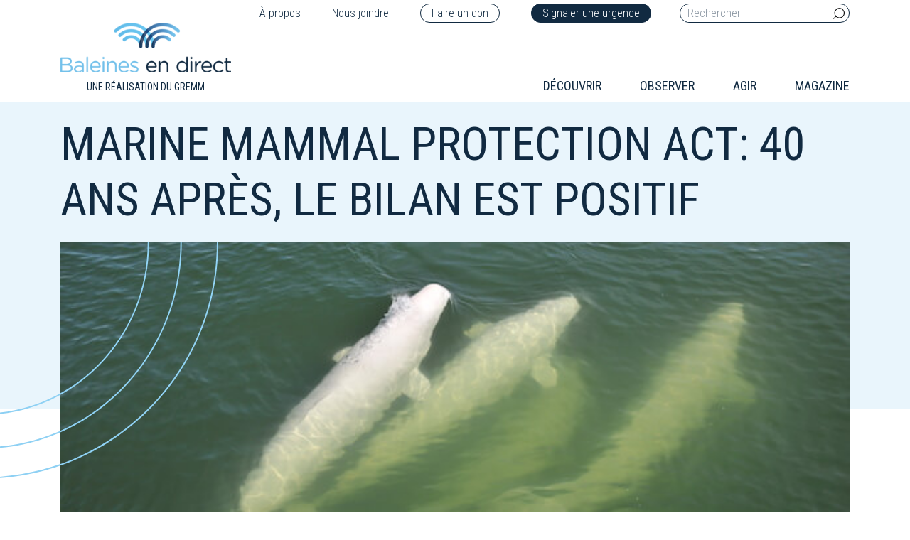

--- FILE ---
content_type: text/html; charset=UTF-8
request_url: https://baleinesendirect.org/marine-mammal-protection-act-40-ans-apres-le-bilan-est-positif/
body_size: 15610
content:
<!DOCTYPE html>
<html lang="fr-FR" style="margin-top:0 !important;">
<head>

    <meta charset="UTF-8">
    <meta http-equiv="Content-Type" content="text/html" />
    <meta name="viewport" content="width=device-width, initial-scale=1">

    		<style type="text/css">
					.heateor_sss_button_instagram span.heateor_sss_svg,a.heateor_sss_instagram span.heateor_sss_svg{background:radial-gradient(circle at 30% 107%,#fdf497 0,#fdf497 5%,#fd5949 45%,#d6249f 60%,#285aeb 90%)}
						div.heateor_sss_horizontal_sharing a.heateor_sss_button_instagram span{background:transparent!important;}div.heateor_sss_standard_follow_icons_container a.heateor_sss_button_instagram span{background:transparent;}
										.heateor_sss_horizontal_sharing .heateor_sss_svg,.heateor_sss_standard_follow_icons_container .heateor_sss_svg{
							background-color: transparent!important;
				background: transparent!important;
							color: #82c9f0;
						border-width: 1px;
			border-style: solid;
			border-color: #82c9f0;
		}
					div.heateor_sss_horizontal_sharing span.heateor_sss_svg svg:hover path:not(.heateor_sss_no_fill),div.heateor_sss_horizontal_sharing span.heateor_sss_svg svg:hover ellipse, div.heateor_sss_horizontal_sharing span.heateor_sss_svg svg:hover circle, div.heateor_sss_horizontal_sharing span.heateor_sss_svg svg:hover polygon{
		        fill: #112a41;
		    }
		    div.heateor_sss_horizontal_sharing span.heateor_sss_svg svg:hover path.heateor_sss_svg_stroke{
		    	stroke: #112a41;
		    }
				.heateor_sss_horizontal_sharing span.heateor_sss_svg:hover,.heateor_sss_standard_follow_icons_container span.heateor_sss_svg:hover{
							color: #112a41;
						border-color: #112a41;
		}
		.heateor_sss_vertical_sharing span.heateor_sss_svg,.heateor_sss_floating_follow_icons_container span.heateor_sss_svg{
							color: #fff;
						border-width: 0px;
			border-style: solid;
			border-color: transparent;
		}
						.heateor_sss_vertical_sharing span.heateor_sss_svg:hover,.heateor_sss_floating_follow_icons_container span.heateor_sss_svg:hover{
						border-color: transparent;
		}
		@media screen and (max-width:783px) {.heateor_sss_vertical_sharing{display:none!important}}		</style>
		<meta name='robots' content='index, follow, max-image-preview:large, max-snippet:-1, max-video-preview:-1' />
<link rel="alternate" hreflang="fr" href="https://baleinesendirect.org/marine-mammal-protection-act-40-ans-apres-le-bilan-est-positif/" />

	<!-- This site is optimized with the Yoast SEO plugin v17.9 - https://yoast.com/wordpress/plugins/seo/ -->
	<title>Marine mammal protection act: 40 ans après, le bilan est positif - Baleines en direct</title>
	<meta name="description" content="Par Christine Gilliet Aux États-Unis, l’état global des populations est meilleur qu’en 1972, date à laquelle cette loi pour la conservation des mammifères" />
	<link rel="canonical" href="https://baleinesendirect.org/marine-mammal-protection-act-40-ans-apres-le-bilan-est-positif/" />
	<meta property="og:locale" content="fr_FR" />
	<meta property="og:type" content="article" />
	<meta property="og:title" content="Marine mammal protection act: 40 ans après, le bilan est positif - Baleines en direct" />
	<meta property="og:description" content="Par Christine Gilliet Aux États-Unis, l’état global des populations est meilleur qu’en 1972, date à laquelle cette loi pour la conservation des mammifères" />
	<meta property="og:url" content="https://baleinesendirect.org/marine-mammal-protection-act-40-ans-apres-le-bilan-est-positif/" />
	<meta property="og:site_name" content="Baleines en direct" />
	<meta property="article:publisher" content="https://www.facebook.com/baleinesendirect" />
	<meta property="article:published_time" content="2013-04-25T21:03:15+00:00" />
	<meta property="article:modified_time" content="2019-11-27T21:05:57+00:00" />
	<meta property="og:image" content="https://baleinesendirect.org/wp-content/uploads/2019/11/BLV110725_1326.jpg" />
	<meta property="og:image:width" content="600" />
	<meta property="og:image:height" content="399" />
	<meta property="og:image:type" content="image/jpeg" />
	<meta name="twitter:card" content="summary_large_image" />
	<meta name="twitter:creator" content="@BaleineMagazine" />
	<meta name="twitter:site" content="@BaleineMagazine" />
	<meta name="twitter:label1" content="Écrit par" />
	<meta name="twitter:data1" content="Collaboration Spéciale" />
	<meta name="twitter:label2" content="Durée de lecture estimée" />
	<meta name="twitter:data2" content="4 minutes" />
	<script type="application/ld+json" class="yoast-schema-graph">{"@context":"https://schema.org","@graph":[{"@type":"Organization","@id":"https://baleinesendirect.org/#organization","name":"Baleines en direct","url":"https://baleinesendirect.org/","sameAs":["https://www.facebook.com/baleinesendirect","https://www.youtube.com/user/BaleinesEnDirect","https://twitter.com/BaleineMagazine"],"logo":{"@type":"ImageObject","@id":"https://baleinesendirect.org/#logo","inLanguage":"fr-FR","url":"https://baleinesendirect.org/wp-content/uploads/2019/07/logo.png","contentUrl":"https://baleinesendirect.org/wp-content/uploads/2019/07/logo.png","width":300,"height":88,"caption":"Baleines en direct"},"image":{"@id":"https://baleinesendirect.org/#logo"}},{"@type":"WebSite","@id":"https://baleinesendirect.org/#website","url":"https://baleinesendirect.org/","name":"Baleines en direct","description":"Tout savoir sur les baleines du Qu\u00e9bec","publisher":{"@id":"https://baleinesendirect.org/#organization"},"potentialAction":[{"@type":"SearchAction","target":{"@type":"EntryPoint","urlTemplate":"https://baleinesendirect.org/?s={search_term_string}"},"query-input":"required name=search_term_string"}],"inLanguage":"fr-FR"},{"@type":"ImageObject","@id":"https://baleinesendirect.org/marine-mammal-protection-act-40-ans-apres-le-bilan-est-positif/#primaryimage","inLanguage":"fr-FR","url":"https://baleinesendirect.org/wp-content/uploads/2019/11/BLV110725_1326.jpg","contentUrl":"https://baleinesendirect.org/wp-content/uploads/2019/11/BLV110725_1326.jpg","width":600,"height":399,"caption":"b\u00e9lugas"},{"@type":"WebPage","@id":"https://baleinesendirect.org/marine-mammal-protection-act-40-ans-apres-le-bilan-est-positif/#webpage","url":"https://baleinesendirect.org/marine-mammal-protection-act-40-ans-apres-le-bilan-est-positif/","name":"Marine mammal protection act: 40 ans apr\u00e8s, le bilan est positif - Baleines en direct","isPartOf":{"@id":"https://baleinesendirect.org/#website"},"primaryImageOfPage":{"@id":"https://baleinesendirect.org/marine-mammal-protection-act-40-ans-apres-le-bilan-est-positif/#primaryimage"},"datePublished":"2013-04-25T21:03:15+00:00","dateModified":"2019-11-27T21:05:57+00:00","description":"Par Christine Gilliet Aux \u00c9tats-Unis, l\u2019\u00e9tat global des populations est meilleur qu\u2019en 1972, date \u00e0 laquelle cette loi pour la conservation des mammif\u00e8res","breadcrumb":{"@id":"https://baleinesendirect.org/marine-mammal-protection-act-40-ans-apres-le-bilan-est-positif/#breadcrumb"},"inLanguage":"fr-FR","potentialAction":[{"@type":"ReadAction","target":["https://baleinesendirect.org/marine-mammal-protection-act-40-ans-apres-le-bilan-est-positif/"]}]},{"@type":"BreadcrumbList","@id":"https://baleinesendirect.org/marine-mammal-protection-act-40-ans-apres-le-bilan-est-positif/#breadcrumb","itemListElement":[{"@type":"ListItem","position":1,"name":"Accueil","item":"https://baleinesendirect.org/"},{"@type":"ListItem","position":2,"name":"Marine mammal protection act: 40 ans apr\u00e8s, le bilan est positif"}]},{"@type":"Article","@id":"https://baleinesendirect.org/marine-mammal-protection-act-40-ans-apres-le-bilan-est-positif/#article","isPartOf":{"@id":"https://baleinesendirect.org/marine-mammal-protection-act-40-ans-apres-le-bilan-est-positif/#webpage"},"author":{"@id":"https://baleinesendirect.org/#/schema/person/cbba808e142e138fb6f356d62d1b80b5"},"headline":"Marine mammal protection act: 40 ans apr\u00e8s, le bilan est positif","datePublished":"2013-04-25T21:03:15+00:00","dateModified":"2019-11-27T21:05:57+00:00","mainEntityOfPage":{"@id":"https://baleinesendirect.org/marine-mammal-protection-act-40-ans-apres-le-bilan-est-positif/#webpage"},"wordCount":753,"commentCount":0,"publisher":{"@id":"https://baleinesendirect.org/#organization"},"image":{"@id":"https://baleinesendirect.org/marine-mammal-protection-act-40-ans-apres-le-bilan-est-positif/#primaryimage"},"thumbnailUrl":"https://baleinesendirect.org/wp-content/uploads/2019/11/BLV110725_1326.jpg","keywords":["Mots et Mar\u00e9es - Esp\u00e8ces en p\u00e9ril / P\u00eache / Pollution sonore / R\u00e9tablissement / Trafic maritime"],"articleSection":["Actualit\u00e9"],"inLanguage":"fr-FR","potentialAction":[{"@type":"CommentAction","name":"Comment","target":["https://baleinesendirect.org/marine-mammal-protection-act-40-ans-apres-le-bilan-est-positif/#respond"]}]},{"@type":"Person","@id":"https://baleinesendirect.org/#/schema/person/cbba808e142e138fb6f356d62d1b80b5","name":"Collaboration Sp\u00e9ciale","image":{"@type":"ImageObject","@id":"https://baleinesendirect.org/#personlogo","inLanguage":"fr-FR","url":"https://secure.gravatar.com/avatar/94cc22df80b8e38160b35a265eda811a?s=96&d=mm&r=g","contentUrl":"https://secure.gravatar.com/avatar/94cc22df80b8e38160b35a265eda811a?s=96&d=mm&r=g","caption":"Collaboration Sp\u00e9ciale"},"url":"https://baleinesendirect.org/author/collaboration-speciale/"}]}</script>
	<!-- / Yoast SEO plugin. -->


<link rel='dns-prefetch' href='//cdnjs.cloudflare.com' />
<link rel='dns-prefetch' href='//s.w.org' />
<link rel="alternate" type="application/rss+xml" title="Baleines en direct &raquo; Marine mammal protection act: 40 ans après, le bilan est positif Flux des commentaires" href="https://baleinesendirect.org/marine-mammal-protection-act-40-ans-apres-le-bilan-est-positif/feed/" />
		<!-- This site uses the Google Analytics by MonsterInsights plugin v9.11.1 - Using Analytics tracking - https://www.monsterinsights.com/ -->
		<!-- Remarque : MonsterInsights n’est actuellement pas configuré sur ce site. Le propriétaire doit authentifier son compte Google Analytics dans les réglages de MonsterInsights.  -->
					<!-- No tracking code set -->
				<!-- / Google Analytics by MonsterInsights -->
		<script type="text/javascript">
window._wpemojiSettings = {"baseUrl":"https:\/\/s.w.org\/images\/core\/emoji\/13.1.0\/72x72\/","ext":".png","svgUrl":"https:\/\/s.w.org\/images\/core\/emoji\/13.1.0\/svg\/","svgExt":".svg","source":{"concatemoji":"https:\/\/baleinesendirect.org\/wp-includes\/js\/wp-emoji-release.min.js?ver=5.9"}};
/*! This file is auto-generated */
!function(e,a,t){var n,r,o,i=a.createElement("canvas"),p=i.getContext&&i.getContext("2d");function s(e,t){var a=String.fromCharCode;p.clearRect(0,0,i.width,i.height),p.fillText(a.apply(this,e),0,0);e=i.toDataURL();return p.clearRect(0,0,i.width,i.height),p.fillText(a.apply(this,t),0,0),e===i.toDataURL()}function c(e){var t=a.createElement("script");t.src=e,t.defer=t.type="text/javascript",a.getElementsByTagName("head")[0].appendChild(t)}for(o=Array("flag","emoji"),t.supports={everything:!0,everythingExceptFlag:!0},r=0;r<o.length;r++)t.supports[o[r]]=function(e){if(!p||!p.fillText)return!1;switch(p.textBaseline="top",p.font="600 32px Arial",e){case"flag":return s([127987,65039,8205,9895,65039],[127987,65039,8203,9895,65039])?!1:!s([55356,56826,55356,56819],[55356,56826,8203,55356,56819])&&!s([55356,57332,56128,56423,56128,56418,56128,56421,56128,56430,56128,56423,56128,56447],[55356,57332,8203,56128,56423,8203,56128,56418,8203,56128,56421,8203,56128,56430,8203,56128,56423,8203,56128,56447]);case"emoji":return!s([10084,65039,8205,55357,56613],[10084,65039,8203,55357,56613])}return!1}(o[r]),t.supports.everything=t.supports.everything&&t.supports[o[r]],"flag"!==o[r]&&(t.supports.everythingExceptFlag=t.supports.everythingExceptFlag&&t.supports[o[r]]);t.supports.everythingExceptFlag=t.supports.everythingExceptFlag&&!t.supports.flag,t.DOMReady=!1,t.readyCallback=function(){t.DOMReady=!0},t.supports.everything||(n=function(){t.readyCallback()},a.addEventListener?(a.addEventListener("DOMContentLoaded",n,!1),e.addEventListener("load",n,!1)):(e.attachEvent("onload",n),a.attachEvent("onreadystatechange",function(){"complete"===a.readyState&&t.readyCallback()})),(n=t.source||{}).concatemoji?c(n.concatemoji):n.wpemoji&&n.twemoji&&(c(n.twemoji),c(n.wpemoji)))}(window,document,window._wpemojiSettings);
</script>
<style type="text/css">
img.wp-smiley,
img.emoji {
	display: inline !important;
	border: none !important;
	box-shadow: none !important;
	height: 1em !important;
	width: 1em !important;
	margin: 0 0.07em !important;
	vertical-align: -0.1em !important;
	background: none !important;
	padding: 0 !important;
}
</style>
	<link rel='stylesheet' id='wp-block-library-css'  href='https://baleinesendirect.org/wp-includes/css/dist/block-library/style.min.css?ver=5.9' type='text/css' media='all' />
<style id='global-styles-inline-css' type='text/css'>
body{--wp--preset--color--black: #000000;--wp--preset--color--cyan-bluish-gray: #abb8c3;--wp--preset--color--white: #ffffff;--wp--preset--color--pale-pink: #f78da7;--wp--preset--color--vivid-red: #cf2e2e;--wp--preset--color--luminous-vivid-orange: #ff6900;--wp--preset--color--luminous-vivid-amber: #fcb900;--wp--preset--color--light-green-cyan: #7bdcb5;--wp--preset--color--vivid-green-cyan: #00d084;--wp--preset--color--pale-cyan-blue: #8ed1fc;--wp--preset--color--vivid-cyan-blue: #0693e3;--wp--preset--color--vivid-purple: #9b51e0;--wp--preset--gradient--vivid-cyan-blue-to-vivid-purple: linear-gradient(135deg,rgba(6,147,227,1) 0%,rgb(155,81,224) 100%);--wp--preset--gradient--light-green-cyan-to-vivid-green-cyan: linear-gradient(135deg,rgb(122,220,180) 0%,rgb(0,208,130) 100%);--wp--preset--gradient--luminous-vivid-amber-to-luminous-vivid-orange: linear-gradient(135deg,rgba(252,185,0,1) 0%,rgba(255,105,0,1) 100%);--wp--preset--gradient--luminous-vivid-orange-to-vivid-red: linear-gradient(135deg,rgba(255,105,0,1) 0%,rgb(207,46,46) 100%);--wp--preset--gradient--very-light-gray-to-cyan-bluish-gray: linear-gradient(135deg,rgb(238,238,238) 0%,rgb(169,184,195) 100%);--wp--preset--gradient--cool-to-warm-spectrum: linear-gradient(135deg,rgb(74,234,220) 0%,rgb(151,120,209) 20%,rgb(207,42,186) 40%,rgb(238,44,130) 60%,rgb(251,105,98) 80%,rgb(254,248,76) 100%);--wp--preset--gradient--blush-light-purple: linear-gradient(135deg,rgb(255,206,236) 0%,rgb(152,150,240) 100%);--wp--preset--gradient--blush-bordeaux: linear-gradient(135deg,rgb(254,205,165) 0%,rgb(254,45,45) 50%,rgb(107,0,62) 100%);--wp--preset--gradient--luminous-dusk: linear-gradient(135deg,rgb(255,203,112) 0%,rgb(199,81,192) 50%,rgb(65,88,208) 100%);--wp--preset--gradient--pale-ocean: linear-gradient(135deg,rgb(255,245,203) 0%,rgb(182,227,212) 50%,rgb(51,167,181) 100%);--wp--preset--gradient--electric-grass: linear-gradient(135deg,rgb(202,248,128) 0%,rgb(113,206,126) 100%);--wp--preset--gradient--midnight: linear-gradient(135deg,rgb(2,3,129) 0%,rgb(40,116,252) 100%);--wp--preset--duotone--dark-grayscale: url('#wp-duotone-dark-grayscale');--wp--preset--duotone--grayscale: url('#wp-duotone-grayscale');--wp--preset--duotone--purple-yellow: url('#wp-duotone-purple-yellow');--wp--preset--duotone--blue-red: url('#wp-duotone-blue-red');--wp--preset--duotone--midnight: url('#wp-duotone-midnight');--wp--preset--duotone--magenta-yellow: url('#wp-duotone-magenta-yellow');--wp--preset--duotone--purple-green: url('#wp-duotone-purple-green');--wp--preset--duotone--blue-orange: url('#wp-duotone-blue-orange');--wp--preset--font-size--small: 13px;--wp--preset--font-size--medium: 20px;--wp--preset--font-size--large: 36px;--wp--preset--font-size--x-large: 42px;}.has-black-color{color: var(--wp--preset--color--black) !important;}.has-cyan-bluish-gray-color{color: var(--wp--preset--color--cyan-bluish-gray) !important;}.has-white-color{color: var(--wp--preset--color--white) !important;}.has-pale-pink-color{color: var(--wp--preset--color--pale-pink) !important;}.has-vivid-red-color{color: var(--wp--preset--color--vivid-red) !important;}.has-luminous-vivid-orange-color{color: var(--wp--preset--color--luminous-vivid-orange) !important;}.has-luminous-vivid-amber-color{color: var(--wp--preset--color--luminous-vivid-amber) !important;}.has-light-green-cyan-color{color: var(--wp--preset--color--light-green-cyan) !important;}.has-vivid-green-cyan-color{color: var(--wp--preset--color--vivid-green-cyan) !important;}.has-pale-cyan-blue-color{color: var(--wp--preset--color--pale-cyan-blue) !important;}.has-vivid-cyan-blue-color{color: var(--wp--preset--color--vivid-cyan-blue) !important;}.has-vivid-purple-color{color: var(--wp--preset--color--vivid-purple) !important;}.has-black-background-color{background-color: var(--wp--preset--color--black) !important;}.has-cyan-bluish-gray-background-color{background-color: var(--wp--preset--color--cyan-bluish-gray) !important;}.has-white-background-color{background-color: var(--wp--preset--color--white) !important;}.has-pale-pink-background-color{background-color: var(--wp--preset--color--pale-pink) !important;}.has-vivid-red-background-color{background-color: var(--wp--preset--color--vivid-red) !important;}.has-luminous-vivid-orange-background-color{background-color: var(--wp--preset--color--luminous-vivid-orange) !important;}.has-luminous-vivid-amber-background-color{background-color: var(--wp--preset--color--luminous-vivid-amber) !important;}.has-light-green-cyan-background-color{background-color: var(--wp--preset--color--light-green-cyan) !important;}.has-vivid-green-cyan-background-color{background-color: var(--wp--preset--color--vivid-green-cyan) !important;}.has-pale-cyan-blue-background-color{background-color: var(--wp--preset--color--pale-cyan-blue) !important;}.has-vivid-cyan-blue-background-color{background-color: var(--wp--preset--color--vivid-cyan-blue) !important;}.has-vivid-purple-background-color{background-color: var(--wp--preset--color--vivid-purple) !important;}.has-black-border-color{border-color: var(--wp--preset--color--black) !important;}.has-cyan-bluish-gray-border-color{border-color: var(--wp--preset--color--cyan-bluish-gray) !important;}.has-white-border-color{border-color: var(--wp--preset--color--white) !important;}.has-pale-pink-border-color{border-color: var(--wp--preset--color--pale-pink) !important;}.has-vivid-red-border-color{border-color: var(--wp--preset--color--vivid-red) !important;}.has-luminous-vivid-orange-border-color{border-color: var(--wp--preset--color--luminous-vivid-orange) !important;}.has-luminous-vivid-amber-border-color{border-color: var(--wp--preset--color--luminous-vivid-amber) !important;}.has-light-green-cyan-border-color{border-color: var(--wp--preset--color--light-green-cyan) !important;}.has-vivid-green-cyan-border-color{border-color: var(--wp--preset--color--vivid-green-cyan) !important;}.has-pale-cyan-blue-border-color{border-color: var(--wp--preset--color--pale-cyan-blue) !important;}.has-vivid-cyan-blue-border-color{border-color: var(--wp--preset--color--vivid-cyan-blue) !important;}.has-vivid-purple-border-color{border-color: var(--wp--preset--color--vivid-purple) !important;}.has-vivid-cyan-blue-to-vivid-purple-gradient-background{background: var(--wp--preset--gradient--vivid-cyan-blue-to-vivid-purple) !important;}.has-light-green-cyan-to-vivid-green-cyan-gradient-background{background: var(--wp--preset--gradient--light-green-cyan-to-vivid-green-cyan) !important;}.has-luminous-vivid-amber-to-luminous-vivid-orange-gradient-background{background: var(--wp--preset--gradient--luminous-vivid-amber-to-luminous-vivid-orange) !important;}.has-luminous-vivid-orange-to-vivid-red-gradient-background{background: var(--wp--preset--gradient--luminous-vivid-orange-to-vivid-red) !important;}.has-very-light-gray-to-cyan-bluish-gray-gradient-background{background: var(--wp--preset--gradient--very-light-gray-to-cyan-bluish-gray) !important;}.has-cool-to-warm-spectrum-gradient-background{background: var(--wp--preset--gradient--cool-to-warm-spectrum) !important;}.has-blush-light-purple-gradient-background{background: var(--wp--preset--gradient--blush-light-purple) !important;}.has-blush-bordeaux-gradient-background{background: var(--wp--preset--gradient--blush-bordeaux) !important;}.has-luminous-dusk-gradient-background{background: var(--wp--preset--gradient--luminous-dusk) !important;}.has-pale-ocean-gradient-background{background: var(--wp--preset--gradient--pale-ocean) !important;}.has-electric-grass-gradient-background{background: var(--wp--preset--gradient--electric-grass) !important;}.has-midnight-gradient-background{background: var(--wp--preset--gradient--midnight) !important;}.has-small-font-size{font-size: var(--wp--preset--font-size--small) !important;}.has-medium-font-size{font-size: var(--wp--preset--font-size--medium) !important;}.has-large-font-size{font-size: var(--wp--preset--font-size--large) !important;}.has-x-large-font-size{font-size: var(--wp--preset--font-size--x-large) !important;}
</style>
<link rel='stylesheet' id='contact-form-7-css'  href='https://baleinesendirect.org/wp-content/plugins/contact-form-7/includes/css/styles.css?ver=5.6.2' type='text/css' media='all' />
<link rel='stylesheet' id='wpml-legacy-horizontal-list-0-css'  href='//baleinesendirect.org/wp-content/plugins/sitepress-multilingual-cms/templates/language-switchers/legacy-list-horizontal/style.css?ver=1' type='text/css' media='all' />
<link rel='stylesheet' id='heateor_sss_frontend_css-css'  href='https://baleinesendirect.org/wp-content/plugins/sassy-social-share/public/css/sassy-social-share-public.css?ver=3.3.42' type='text/css' media='all' />
<link rel='stylesheet' id='theme-bootstrap-css'  href='https://baleinesendirect.org/wp-content/themes/module_base/assets/styles/bootstrap.min.css?ver=5.9' type='text/css' media='all' />
<link rel='stylesheet' id='icons-css'  href='https://baleinesendirect.org/wp-content/themes/module_base/assets/styles.css?ver=5.9' type='text/css' media='all' />
<link rel='stylesheet' id='fancybox-css'  href='https://baleinesendirect.org/wp-content/themes/module_base/assets/styles/jquery.fancybox.min.css?ver=5.9' type='text/css' media='all' />
<link rel='stylesheet' id='theme-stylesheet-css'  href='https://baleinesendirect.org/wp-content/themes/module_base/style.css?ver=5.9' type='text/css' media='all' />
<link rel='stylesheet' id='slick-css'  href='https://baleinesendirect.org/wp-content/themes/module_base/assets/plugins/slick/css/slick.css?ver=5.9' type='text/css' media='all' />
<link rel='stylesheet' id='slick-theme-css'  href='https://baleinesendirect.org/wp-content/themes/module_base/assets/plugins/slick/css/slick-theme.css?ver=5.9' type='text/css' media='all' />
<script type='text/javascript' src='https://baleinesendirect.org/wp-includes/js/jquery/jquery.min.js?ver=3.6.0' id='jquery-core-js'></script>
<script type='text/javascript' src='https://baleinesendirect.org/wp-includes/js/jquery/jquery-migrate.min.js?ver=3.3.2' id='jquery-migrate-js'></script>
<script type='text/javascript' src='https://baleinesendirect.org/wp-content/themes/module_base/assets/scripts/jquery.min.js?ver=5.9' id='theme-jquerylib-js'></script>
<link rel="https://api.w.org/" href="https://baleinesendirect.org/wp-json/" /><link rel="alternate" type="application/json" href="https://baleinesendirect.org/wp-json/wp/v2/posts/46059" /><link rel="EditURI" type="application/rsd+xml" title="RSD" href="https://baleinesendirect.org/xmlrpc.php?rsd" />
<link rel="wlwmanifest" type="application/wlwmanifest+xml" href="https://baleinesendirect.org/wp-includes/wlwmanifest.xml" /> 
<link rel='shortlink' href='https://baleinesendirect.org/?p=46059' />
<link rel="alternate" type="application/json+oembed" href="https://baleinesendirect.org/wp-json/oembed/1.0/embed?url=https%3A%2F%2Fbaleinesendirect.org%2Fmarine-mammal-protection-act-40-ans-apres-le-bilan-est-positif%2F" />
<link rel="alternate" type="text/xml+oembed" href="https://baleinesendirect.org/wp-json/oembed/1.0/embed?url=https%3A%2F%2Fbaleinesendirect.org%2Fmarine-mammal-protection-act-40-ans-apres-le-bilan-est-positif%2F&#038;format=xml" />
<meta name="generator" content="WPML ver:4.2.7.1 stt:1,4;" />
<link rel="icon" href="https://baleinesendirect.org/wp-content/uploads/2019/04/cropped-favicon-32x32.png" sizes="32x32" />
<link rel="icon" href="https://baleinesendirect.org/wp-content/uploads/2019/04/cropped-favicon-192x192.png" sizes="192x192" />
<link rel="apple-touch-icon" href="https://baleinesendirect.org/wp-content/uploads/2019/04/cropped-favicon-180x180.png" />
<meta name="msapplication-TileImage" content="https://baleinesendirect.org/wp-content/uploads/2019/04/cropped-favicon-270x270.png" />


    <script type="text/javascript" >
    window.ga=window.ga||function(){(ga.q=ga.q||[]).push(arguments)};ga.l=+new Date;
    ga('create', 'UA-38543422-1', 'auto');
    // Plugins        
    ga('send', 'pageview');
    </script>
    <script async src="https://www.google-analytics.com/analytics.js"></script>

</head>

<body class="post-template-default single single-post postid-46059 single-format-standard" >


  <header>


    <div class="container">







      <div class="row">







        <div class="col-12 text-right">







          <div class="nav-top">







            






                <div class="menu-menu-fr-top-container"><ul id="menu-menu-fr-top" class="menu"><li id="nav-a-propos" class="nav-item"><a href="https://baleinesendirect.org/a-propos/">À propos</a></li>
<li id="nav-nous-joindre" class="nav-item"><a href="https://baleinesendirect.org/nous-joindre/">Nous joindre</a></li>
<li id="nav-faire-un-don" class="nav-item"><a target="_blank" rel="noopener" href="https://jedonneenligne.org/gremm/DON/">Faire un don</a></li>
<li id="nav-signaler-une-urgence" class="nav-item"><a href="https://baleinesendirect.org/urgences-mammiferes-marins/">Signaler une urgence</a></li>
</ul></div>






              






              






              <form role="search" method="get" class="search-form" action="https://baleinesendirect.org/">







                <label>







                  <input type="search" placeholder="Rechercher" class="search-field" name="s">







                </label>







                <button type="submit" class="searchsubmit">







                  <i class="icon-loupe"></i>







                </button>







              </form>







            </div>







          </div>







          <div class="col-md-4 col-6">







            <div class="logo"> 







              <a href="/" title="Accueil">







                <img src="https://baleinesendirect.org/wp-content/themes/module_base/assets/images/logo_baleines_en_direct.png" alt="Logo Baleines en direct">






                <span>Une réalisation du Gremm</span>







              </a> 







            </div>







          </div>







          <div class="col-md-8 col-6 flex align-items-end justify-content-end col-menu">







            <div class="hamburger menumobile" id="hamburger-1">







              <span class="line"></span>







              <span class="line"></span>







              <span class="line"></span>







            </div>







            






                <div class="menu-main-menu-fr-container"><ul id="menu-main-menu-fr" class="menu"><li id="nav-decouvrir" class="nav-item"><a href="https://baleinesendirect.org/decouvrir/">Découvrir</a>
<ul class="sub-menu">
	<li id="nav-lecosysteme-des-baleines" class="nav-item"><a href="https://baleinesendirect.org/decouvrir/lecosysteme-des-baleines/">L’écosystème des baleines</a>
	<ul class="sub-menu">
		<li id="nav-le-saguenay" class="nav-item"><a href="https://baleinesendirect.org/decouvrir/lecosysteme-des-baleines/saguenay/">Le Saguenay</a></li>
		<li id="nav-le-saint-laurent" class="nav-item"><a href="https://baleinesendirect.org/decouvrir/lecosysteme-des-baleines/saint-laurent/">Le Saint-Laurent</a></li>
	</ul>
</li>
	<li id="nav-les-especes-du-saint-laurent" class="nav-item"><a href="https://baleinesendirect.org/decouvrir/especes-baleines-saint-laurent/">Les espèces du Saint-Laurent</span></a>
	<ul class="sub-menu">
		<li id="nav-les-13-especes-de-baleines" class="nav-item"><a href="https://baleinesendirect.org/decouvrir/especes-baleines-saint-laurent/13-especes/">Les 13 espèces de baleines</a>
		<ul class="sub-menu">
			<li id="nav-baleine-a-bec-commune" class="nav-item"><a href="https://baleinesendirect.org/decouvrir/especes-baleines-saint-laurent/13-especes/baleine-bec-commune/">Baleine à bec commune</a></li>
			<li id="nav-baleine-noire-de-latlantique-nord" class="nav-item"><a href="https://baleinesendirect.org/decouvrir/especes-baleines-saint-laurent/13-especes/baleine-noire/">Baleine noire de l’Atlantique Nord</a></li>
			<li id="nav-beluga" class="nav-item"><a href="https://baleinesendirect.org/decouvrir/especes-baleines-saint-laurent/13-especes/beluga/">Béluga</a></li>
			<li id="nav-cachalot" class="nav-item"><a href="https://baleinesendirect.org/decouvrir/especes-baleines-saint-laurent/13-especes/cachalot/">Cachalot</a></li>
			<li id="nav-dauphin-a-flancs-blancs-de-latlantique" class="nav-item"><a href="https://baleinesendirect.org/decouvrir/especes-baleines-saint-laurent/13-especes/dauphin-a-flancs-blancs-de-latlantique/">Dauphin à flancs blancs de l’Atlantique</a></li>
			<li id="nav-dauphin-a-nez-blanc" class="nav-item"><a href="https://baleinesendirect.org/decouvrir/especes-baleines-saint-laurent/13-especes/dauphin-a-nez-blanc/">Dauphin à nez blanc</a></li>
			<li id="nav-epaulard" class="nav-item"><a href="https://baleinesendirect.org/decouvrir/especes-baleines-saint-laurent/13-especes/epaulard/">Épaulard</a></li>
			<li id="nav-globicephale-noir-de-latlantique" class="nav-item"><a href="https://baleinesendirect.org/decouvrir/especes-baleines-saint-laurent/13-especes/globicephale-noir-de-latlantique/">Globicéphale noir de l&rsquo;Atlantique</a></li>
			<li id="nav-marsouin-commun" class="nav-item"><a href="https://baleinesendirect.org/decouvrir/especes-baleines-saint-laurent/13-especes/marsouin-commun/">Marsouin commun</a></li>
			<li id="nav-petit-rorqual" class="nav-item"><a href="https://baleinesendirect.org/decouvrir/especes-baleines-saint-laurent/13-especes/petit-rorqual/">Petit rorqual</a></li>
			<li id="nav-rorqual-a-bosse" class="nav-item"><a href="https://baleinesendirect.org/decouvrir/especes-baleines-saint-laurent/13-especes/rorqual-a-bosse/">Rorqual à bosse</a></li>
			<li id="nav-rorqual-bleu" class="nav-item"><a href="https://baleinesendirect.org/decouvrir/especes-baleines-saint-laurent/13-especes/rorqual-bleu/">Rorqual bleu</a></li>
			<li id="nav-rorqual-commun" class="nav-item"><a href="https://baleinesendirect.org/decouvrir/especes-baleines-saint-laurent/13-especes/rorqual-commun/">Rorqual commun</a></li>
		</ul>
</li>
		<li id="nav-les-especes-de-phoques-du-saint-laurent" class="nav-item"><a href="https://baleinesendirect.org/decouvrir/les-especes-de-phoques-du-saint-laurent/">Les espèces de phoques du Saint-Laurent</a>
		<ul class="sub-menu">
			<li id="nav-phoque-du-groenland" class="nav-item"><a href="https://baleinesendirect.org/decouvrir/les-especes-de-phoques-du-saint-laurent/phoque-du-groenland/">Phoque du Groenland</a></li>
			<li id="nav-phoque-gris" class="nav-item"><a href="https://baleinesendirect.org/decouvrir/les-especes-de-phoques-du-saint-laurent/phoque-gris/">Phoque gris</a></li>
			<li id="nav-phoque-commun" class="nav-item"><a href="https://baleinesendirect.org/decouvrir/les-especes-de-phoques-du-saint-laurent/phoque-commun/">Phoque commun</a></li>
		</ul>
</li>
		<li id="nav-narval" class="nav-item"><a href="https://baleinesendirect.org/decouvrir/especes-baleines-saint-laurent/narvaldusaint-laurent/">Narval</a></li>
	</ul>
</li>
	<li id="nav-la-vie-des-baleines" class="nav-item"><a href="https://baleinesendirect.org/decouvrir/la-vie-des-baleines/">La vie des baleines</a>
	<ul class="sub-menu">
		<li id="nav-morphologie" class="nav-item"><a href="https://baleinesendirect.org/decouvrir/la-vie-des-baleines/morphologie/">Morphologie <i class="icon-down-open-big"></i></a>
		<ul class="sub-menu">
			<li id="nav-les-ancetres-des-baleines-evolution" class="nav-item"><a href="https://baleinesendirect.org/decouvrir/la-vie-des-baleines/morphologie/les-ancetres-des-baleines/">Les ancêtres des baleines (évolution)</a></li>
			<li id="nav-le-squelette" class="nav-item"><a href="https://baleinesendirect.org/decouvrir/la-vie-des-baleines/morphologie/squelette/">Le squelette</a></li>
			<li id="nav-les-dents-et-les-fanons" class="nav-item"><a href="https://baleinesendirect.org/decouvrir/la-vie-des-baleines/morphologie/les-fanons-et-les-dents/">Les dents et les fanons</a></li>
		</ul>
</li>
		<li id="nav-physiologie" class="nav-item"><a href="https://baleinesendirect.org/decouvrir/la-vie-des-baleines/physiologie/">Physiologie <i class="icon-down-open-big"></i></a>
		<ul class="sub-menu">
			<li id="nav-les-cinq-sens" class="nav-item"><a href="https://baleinesendirect.org/decouvrir/la-vie-des-baleines/physiologie/les-cinq-sens/">Les cinq sens</a></li>
			<li id="nav-lecholocalisation" class="nav-item"><a href="https://baleinesendirect.org/decouvrir/la-vie-des-baleines/comportement/lecholocalisation/">L’écholocalisation</a></li>
			<li id="nav-les-parasites" class="nav-item"><a href="https://baleinesendirect.org/decouvrir/la-vie-des-baleines/comportement/les-parasites/">Les parasites</a></li>
			<li id="nav-le-systeme-respiratoire" class="nav-item"><a href="https://baleinesendirect.org/decouvrir/la-vie-des-baleines/physiologie/le-systeme-respiratoire/">Le système respiratoire</a></li>
			<li id="nav-le-systeme-reproducteur" class="nav-item"><a href="https://baleinesendirect.org/decouvrir/la-vie-des-baleines/physiologie/reproductive-system/">Le système reproducteur</a></li>
			<li id="nav-la-thermoregulation" class="nav-item"><a href="https://baleinesendirect.org/decouvrir/la-vie-des-baleines/physiologie/thermoregulation/">La thermorégulation</a></li>
		</ul>
</li>
		<li id="nav-comportement" class="nav-item"><a href="https://baleinesendirect.org/decouvrir/la-vie-des-baleines/comportement/">Comportement <i class="icon-down-open-big"></i></a>
		<ul class="sub-menu">
			<li id="nav-lalimentation" class="nav-item"><a href="https://baleinesendirect.org/decouvrir/la-vie-des-baleines/comportement/alimentation/">L’alimentation</a></li>
			<li id="nav-la-communication" class="nav-item"><a href="https://baleinesendirect.org/decouvrir/la-vie-des-baleines/comportement/communication/">La communication</a></li>
			<li id="nav-les-comportements-mysterieux" class="nav-item"><a href="https://baleinesendirect.org/decouvrir/la-vie-des-baleines/comportement/les-comportements-mysterieux/">Les comportements mystérieux</a></li>
			<li id="nav-le-deuil" class="nav-item"><a href="https://baleinesendirect.org/decouvrir/la-vie-des-baleines/comportement/le-deuil/">Le deuil</a></li>
			<li id="nav-lintelligence" class="nav-item"><a href="https://baleinesendirect.org/decouvrir/la-vie-des-baleines/comportement/lintelligence/">L’intelligence</a></li>
			<li id="nav-le-jeu" class="nav-item"><a href="https://baleinesendirect.org/decouvrir/la-vie-des-baleines/comportement/le-jeu/">Le jeu</a></li>
			<li id="nav-la-migration" class="nav-item"><a href="https://baleinesendirect.org/decouvrir/la-vie-des-baleines/comportement/migration/">La migration</a></li>
			<li id="nav-la-natation" class="nav-item"><a href="https://baleinesendirect.org/decouvrir/la-vie-des-baleines/comportement/la-natation/">La natation</a></li>
			<li id="nav-la-plongee" class="nav-item"><a href="https://baleinesendirect.org/decouvrir/la-vie-des-baleines/comportement/la-plongee/">La plongée</a></li>
			<li id="nav-la-predation-et-la-defense" class="nav-item"><a href="https://baleinesendirect.org/decouvrir/la-vie-des-baleines/comportement/la-predation-et-la-defense/">La prédation et la défense</a></li>
			<li id="nav-la-relation-mere-baleineau" class="nav-item"><a href="https://baleinesendirect.org/decouvrir/la-vie-des-baleines/comportement/la-relation-mere-baleineau/">La relation mère-baleineau</a></li>
			<li id="nav-la-reproduction" class="nav-item"><a href="https://baleinesendirect.org/decouvrir/la-vie-des-baleines/comportement/la-reproduction/">La reproduction</a></li>
			<li id="nav-la-societe" class="nav-item"><a href="https://baleinesendirect.org/decouvrir/la-vie-des-baleines/comportement/la-societe/">La société</a></li>
			<li id="nav-le-sommeil" class="nav-item"><a href="https://baleinesendirect.org/decouvrir/la-vie-des-baleines/comportement/le-sommeil/">Le sommeil</a></li>
			<li id="nav-le-souffle" class="nav-item"><a href="https://baleinesendirect.org/decouvrir/la-vie-des-baleines/comportement/souffle/">Le souffle</a></li>
		</ul>
</li>
	</ul>
</li>
	<li id="nav-lavenir-des-baleines" class="nav-item"><a href="https://baleinesendirect.org/decouvrir/lavenir-des-baleines/">L’avenir des baleines</a>
	<ul class="sub-menu">
		<li id="nav-menaces" class="nav-item"><a href="https://baleinesendirect.org/decouvrir/lavenir-des-baleines/menaces/">Menaces</a></li>
		<li id="nav-conservation" class="nav-item"><a href="https://baleinesendirect.org/decouvrir/lavenir-des-baleines/conservation/">Conservation</a></li>
		<li id="nav-programmes-de-retablissement" class="nav-item"><a href="https://baleinesendirect.org/decouvrir/lavenir-des-baleines/programmes-de-retablissement/">Programmes de rétablissement</a></li>
	</ul>
</li>
	<li id="nav-la-recherche-sur-les-baleines" class="nav-item"><a href="https://baleinesendirect.org/decouvrir/la-recherche-sur-les-baleines/">La recherche sur les baleines</a>
	<ul class="sub-menu">
		<li id="nav-les-techniques-de-recherche" class="nav-item"><a href="https://baleinesendirect.org/decouvrir/la-recherche-sur-les-baleines/les-techniques-de-recherche/">Les techniques de recherche</a></li>
		<li id="nav-les-chercheurs-et-chercheuses" class="nav-item"><a href="https://baleinesendirect.org/decouvrir/la-recherche-sur-les-baleines/les-chercheurs-et-chercheuses/">Les chercheurs et chercheuses</a></li>
		<li id="nav-les-groupes-de-recherche-au-quebec" class="nav-item"><a href="https://baleinesendirect.org/decouvrir/la-recherche-sur-les-baleines/les-groupes-de-recherche-au-quebec/">Les groupes de recherche au Québec</a></li>
	</ul>
</li>
	<li id="nav-centre-dinterpretation-des-mammiferes-marins-cimm" class="nav-item"><a href="https://baleinesendirect.org/decouvrir/centre-dinterpretation-des-mammiferes-marins-cimm/">Centre d’interprétation des mammifères marins (CIMM)</a>
	<ul class="sub-menu">
		<li id="nav-a-propos" class="nav-item"><a href="https://baleinesendirect.org/decouvrir/centre-dinterpretation-des-mammiferes-marins-cimm/a-propos/">À propos</a></li>
	</ul>
</li>
</ul>
</li>
<li id="nav-observer" class="nav-item"><a href="https://baleinesendirect.org/observer/">Observer</a>
<ul class="sub-menu">
	<li id="nav-ou" class="nav-item"><a href="https://baleinesendirect.org/observer/ou/">Où?</a>
	<ul class="sub-menu">
		<li id="nav-la-carte-des-observations-de-la-semaine" class="nav-item"><a href="https://baleinesendirect.org/observer/ou/la-carte-des-observations-de-la-semaine/">La carte des observations de la semaine</a></li>
		<li id="nav-cote-nord-route-des-baleines" class="nav-item"><a href="https://baleinesendirect.org/observer/ou/cote-nord/">Côte-Nord – Route des baleines</a></li>
		<li id="nav-bas-saint-laurent" class="nav-item"><a href="https://baleinesendirect.org/observer/ou/bas-saint-laurent/">Bas-Saint-Laurent</a></li>
		<li id="nav-gaspesie" class="nav-item"><a href="https://baleinesendirect.org/observer/ou/gaspesie/">Gaspésie</a></li>
	</ul>
</li>
	<li id="nav-quand" class="nav-item"><a href="https://baleinesendirect.org/observer/quand/">Quand?</a>
	<ul class="sub-menu">
		<li id="nav-le-meilleur-moment" class="nav-item"><a href="https://baleinesendirect.org/observer/quand/le-meilleur-moment/">Le meilleur moment</a></li>
	</ul>
</li>
	<li id="nav-comment" class="nav-item"><a href="https://baleinesendirect.org/observer/comment/">Comment?</a>
	<ul class="sub-menu">
		<li id="nav-sur-la-terre" class="nav-item"><a href="https://baleinesendirect.org/observer/comment/sur-la-terre/">Sur la terre</a></li>
		<li id="nav-sur-leau" class="nav-item"><a href="https://baleinesendirect.org/observer/comment/sur-leau/">Sur l’eau</a></li>
		<li id="nav-trucs-dobservation" class="nav-item"><a href="https://baleinesendirect.org/observer/comment/trucs-dobservation/">Trucs d’observation</a></li>
	</ul>
</li>
	<li id="nav-qui" class="nav-item"><a href="https://baleinesendirect.org/observer/qui/">Qui?</a>
	<ul class="sub-menu">
		<li id="nav-astuces-didentification" class="nav-item"><a href="https://baleinesendirect.org/observer/qui/astuces-didentification/">Astuces d’identification</a></li>
		<li id="nav-portraits-de-baleines" class="nav-item"><a href="https://baleinesendirect.org/observer/qui/portraits-de-baleines/">Portraits de baleines</a></li>
	</ul>
</li>
</ul>
</li>
<li id="nav-agir" class="nav-item"><a href="https://baleinesendirect.org/agir/">Agir</a>
<ul class="sub-menu">
	<li id="nav-vous-agissez" class="nav-item"><a href="https://baleinesendirect.org/agir/vous-agissez/">Vous agissez</a>
	<ul class="sub-menu">
		<li id="nav-avec-des-gestes" class="nav-item"><a href="https://baleinesendirect.org/agir/vous-agissez/avec-des-gestes/">Avec des gestes</a></li>
		<li id="nav-avec-un-don" class="nav-item"><a href="https://baleinesendirect.org/agir/vous-agissez/avec-un-don/">Avec un don</a></li>
		<li id="nav-avec-nos-partenaires" class="nav-item"><a href="https://baleinesendirect.org/agir/vous-agissez/avec-nos-partenaires/">Avec nos partenaires</a></li>
	</ul>
</li>
	<li id="nav-nous-agissons" class="nav-item"><a href="https://baleinesendirect.org/agir/nous-agissons/">Nous agissons</a>
	<ul class="sub-menu">
		<li id="nav-nos-programmes-de-recherche" class="nav-item"><a href="https://baleinesendirect.org/agir/nous-agissons/nos-programmes-de-recherche/">Nos programmes de recherche</a></li>
		<li id="nav-nos-programmes-educatifs" class="nav-item"><a href="https://baleinesendirect.org/agir/nous-agissons/nos-programmes-educatifs/">Nos programmes éducatifs</a></li>
		<li id="nav-nos-actions-en-conservation" class="nav-item"><a href="https://baleinesendirect.org/agir/nous-agissons/nos-actions-en-conservation/">Nos actions en conservation</a></li>
	</ul>
</li>
</ul>
</li>
<li id="nav-magazine" class="nav-item"><a href="https://baleinesendirect.org/magazine/">Magazine</a></li>
</ul></div>






              






            </div>







          </div>







        </div>







      </header>















      <div class="clearfix"></div>















      






















  


















<main role="main" itemscope class="page-single-post">

    <section class="banner-other">

        <div class="banner-absolute"></div>

        <div class="container">

            <div class="row">

                <div class="col-12">

                    <h1>Marine mammal protection act: 40 ans après, le bilan est positif</h1>

                </div>

            </div>

        </div>

        <div class="shape">

            <img src="https://baleinesendirect.org/wp-content/themes/module_base/assets/images/shape-1.1.svg" alt="">

        </div>

        <div class="container">

            <div class="row">

                <div class="col-12">

                    <div class="thumbnail-single">

                        <img src="https://baleinesendirect.org/wp-content/uploads/2019/11/BLV110725_1326.jpg" class="attachment-post-thumbnail size-post-thumbnail wp-post-image" alt="" srcset="https://baleinesendirect.org/wp-content/uploads/2019/11/BLV110725_1326.jpg 600w, https://baleinesendirect.org/wp-content/uploads/2019/11/BLV110725_1326-300x200.jpg 300w" sizes="(max-width: 600px) 100vw, 600px" />
                        
                    </div>

                </div>

            </div>

        </div>

    </section>

    <div class="content-post">

        <div class="container">



            


            <div class="row">

                <div class="col-12">

                    <p>Par Christine Gilliet</p>
<p>Aux États-Unis, l’état global des populations est meilleur qu’en 1972, date à laquelle cette loi pour la conservation des mammifères marins a été adoptée. C’est le bilan encourageant dressé par des scientifiques, qui pointent cependant le manque de données pour deux tiers des espèces. Les efforts et les volontés doivent continuer, car la liste des menaces est longue.</p>
<p>L’étude, dirigée par Joe Roman de la University of Vermont, a été publiée le 22 mars 2013 dans les <em>Annals of the New York Academy of Sciences</em>.</p>
<p>Le <em>Marine Mammal Protection Act</em> (MMPA) vise à protéger les mammifères marins des impacts nuisibles liés aux activités humaines, avec pour objectif de maintenir un niveau de population optimal pour qu’elles puissent se renouveler durablement, ainsi que leur rôle écologique dans les océans. Pour les auteurs de l’étude, les mesures prises par le MMPA, et les deux amendements qui ont y ont été ajoutés dans les années 1990, ont donc eu des effets bénéfiques concrets. Ils soulignent que le travail des scientifiques universitaires et les associations de protection ont joué un rôle essentiel dans la protection des espèces.</p>
<h3>L’analyse des stocks et des statuts</h3>
<p>D’emblée, le rapport précise que les données sur l’évolution du niveau des populations pour la plupart des espèces sont incomplètes, car la recherche scientifique menée dans ce domaine est insuffisante. En effet, pour 71 % des stocks qu’ils ont identifiés et analysés, les scientifiques n’ont pas été en mesure d’indiquer s’ils sont dans une tendance d’augmentation ou de diminution. Mais pour ceux qu’ils ont pu évaluer, 19 % augmentent, 5 % sont stables et 5 % sont en déclin ou en passe de le devenir.</p>
<p>Certaines populations ont pu se rétablir de manière significative depuis 40 ans: pour les pinnipèdes, les scientifiques citent les phoques gris et les phoques communs en Nouvelle-Angleterre, les otaries et éléphants de mer sur la côte du Pacifique Nord-Ouest; pour les baleines à fanons (les mysticètes), ce sont les rorquals à bosse, les rorquals bleus et les baleines grises. Mais, certaines espèces, comme les baleines franches sont toujours répertoriées comme une espèce en voie de disparition et n’augmentent pas ou très peu. Menées au bord de l’extinction par une chasse intensive, leurs populations composées d’un nombre d’individus devenu trop petit avaient déjà très peu de chance de recouvrement au moment de l’adoption du MMPA.</p>
<p>Le nombre important d’espèces placées sous un statut de faible préoccupation est encourageant lorsque l’on considère que les côtes du pays sont affectées par le trafic maritime, la pollution et la pêche commerciale. Mais les auteurs rappellent que 19 % des espèces figurent sur la liste des espèces menacées ou en danger de disparition, et que 7 % sont en déclins.</p>
<h3>Continuer l’effort, surtout pour l’Atlantique et les grands cétacés</h3>
<p>Si les mesures de protection ont pu considérablement diminuer les prises accidentelles de certaines espèces dans des engins de pêche commerciale, la menace continue à exercer sa pression, surtout sur les cétacés de grande taille dans l’Atlantique du Nord-Ouest, qui sont également exposés aux collisions avec les navires. Les auteurs de l’étude évoquent les chiffres émanant d’études récentes: 67 % des mortalités documentées chez les grands cétacés de cette région atlantique sont dues aux interactions humaines, avec l’empêtrement dans des engins de pêche comme cause principale.</p>
<p>En fin de document, les scientifiques analysent les failles de cette loi, le manque de suivis sur les espèces et sur leurs périls. Le MMPA n’a pas eu d’effet sur la pollution sonore, les nouvelles maladies qui touchent les mammifères marins et la diminution du stock de leurs proies. Une réelle volonté politique doit continuer à s’exercer à long terme et s’associer à l’engagement des scientifiques, des acteurs de la conservation et des pêches. Certaines espèces de cétacés ont une longue durée de vie et se reproduisent lentement, il leur faudra des décennies avant de pouvoir se reconstituer.</p>
<p>Sources: <em>Annals of the New York Academy of Sciences, Science Blog</em></p>

                </div>

            </div>

        </div>

    </div>



    


    <div class="container">

        <div class="info-post after-content">

            <span class="author-cat">

                <a href="https://baleinesendirect.org/category/actualite/" rel="category tag">Actualité</a> - 25/4/2013
            </span>

            <span><div class="heateor_sss_sharing_container heateor_sss_horizontal_sharing" data-heateor-ss-offset="0" data-heateor-sss-href='https://baleinesendirect.org/marine-mammal-protection-act-40-ans-apres-le-bilan-est-positif/'><div class="heateor_sss_sharing_ul"><a class="heateor_sss_facebook" href="https://www.facebook.com/sharer/sharer.php?u=https%3A%2F%2Fbaleinesendirect.org%2Fmarine-mammal-protection-act-40-ans-apres-le-bilan-est-positif%2F" title="Facebook" rel="nofollow noopener" target="_blank" style="font-size:32px!important;box-shadow:none;display:inline-block;vertical-align:middle"><span class="heateor_sss_svg" style="background-color:#3c589a;width:30px;height:30px;border-radius:999px;display:inline-block;opacity:1;float:left;font-size:32px;box-shadow:none;display:inline-block;font-size:16px;padding:0 4px;vertical-align:middle;background-repeat:repeat;overflow:hidden;padding:0;cursor:pointer;box-sizing:content-box"><svg style="display:block;border-radius:999px;" focusable="false" aria-hidden="true" xmlns="http://www.w3.org/2000/svg" width="100%" height="100%" viewBox="-5 -5 42 42"><path d="M17.78 27.5V17.008h3.522l.527-4.09h-4.05v-2.61c0-1.182.33-1.99 2.023-1.99h2.166V4.66c-.375-.05-1.66-.16-3.155-.16-3.123 0-5.26 1.905-5.26 5.405v3.016h-3.53v4.09h3.53V27.5h4.223z" fill="#82c9f0"></path></svg></span></a><a class="heateor_sss_button_twitter" href="https://twitter.com/intent/tweet?text=Marine%20mammal%20protection%20act%3A%2040%20ans%20apr%C3%A8s%2C%20le%20bilan%20est%20positif&url=https%3A%2F%2Fbaleinesendirect.org%2Fmarine-mammal-protection-act-40-ans-apres-le-bilan-est-positif%2F" title="Twitter" rel="nofollow noopener" target="_blank" style="font-size:32px!important;box-shadow:none;display:inline-block;vertical-align:middle"><span class="heateor_sss_svg heateor_sss_s__default heateor_sss_s_twitter" style="background-color:#55acee;width:30px;height:30px;border-radius:999px;display:inline-block;opacity:1;float:left;font-size:32px;box-shadow:none;display:inline-block;font-size:16px;padding:0 4px;vertical-align:middle;background-repeat:repeat;overflow:hidden;padding:0;cursor:pointer;box-sizing:content-box"><svg style="display:block;border-radius:999px;" focusable="false" aria-hidden="true" xmlns="http://www.w3.org/2000/svg" width="100%" height="100%" viewBox="-4 -4 39 39"><path d="M28 8.557a9.913 9.913 0 0 1-2.828.775 4.93 4.93 0 0 0 2.166-2.725 9.738 9.738 0 0 1-3.13 1.194 4.92 4.92 0 0 0-3.593-1.55 4.924 4.924 0 0 0-4.794 6.049c-4.09-.21-7.72-2.17-10.15-5.15a4.942 4.942 0 0 0-.665 2.477c0 1.71.87 3.214 2.19 4.1a4.968 4.968 0 0 1-2.23-.616v.06c0 2.39 1.7 4.38 3.952 4.83-.414.115-.85.174-1.297.174-.318 0-.626-.03-.928-.086a4.935 4.935 0 0 0 4.6 3.42 9.893 9.893 0 0 1-6.114 2.107c-.398 0-.79-.023-1.175-.068a13.953 13.953 0 0 0 7.55 2.213c9.056 0 14.01-7.507 14.01-14.013 0-.213-.005-.426-.015-.637.96-.695 1.795-1.56 2.455-2.55z" fill="#82c9f0"></path></svg></span></a><a class="heateor_sss_button_linkedin" href="http://www.linkedin.com/shareArticle?mini=true&url=https%3A%2F%2Fbaleinesendirect.org%2Fmarine-mammal-protection-act-40-ans-apres-le-bilan-est-positif%2F&title=Marine%20mammal%20protection%20act%3A%2040%20ans%20apr%C3%A8s%2C%20le%20bilan%20est%20positif" title="Linkedin" rel="nofollow noopener" target="_blank" style="font-size:32px!important;box-shadow:none;display:inline-block;vertical-align:middle"><span class="heateor_sss_svg heateor_sss_s__default heateor_sss_s_linkedin" style="background-color:#0077b5;width:30px;height:30px;border-radius:999px;display:inline-block;opacity:1;float:left;font-size:32px;box-shadow:none;display:inline-block;font-size:16px;padding:0 4px;vertical-align:middle;background-repeat:repeat;overflow:hidden;padding:0;cursor:pointer;box-sizing:content-box"><svg style="display:block;border-radius:999px;" focusable="false" aria-hidden="true" xmlns="http://www.w3.org/2000/svg" width="100%" height="100%" viewBox="0 0 32 32"><path d="M6.227 12.61h4.19v13.48h-4.19V12.61zm2.095-6.7a2.43 2.43 0 0 1 0 4.86c-1.344 0-2.428-1.09-2.428-2.43s1.084-2.43 2.428-2.43m4.72 6.7h4.02v1.84h.058c.56-1.058 1.927-2.176 3.965-2.176 4.238 0 5.02 2.792 5.02 6.42v7.395h-4.183v-6.56c0-1.564-.03-3.574-2.178-3.574-2.18 0-2.514 1.7-2.514 3.46v6.668h-4.187V12.61z" fill="#82c9f0"></path></svg></span></a><a class="heateor_sss_more" title="More" rel="nofollow noopener" style="font-size: 32px!important;border:0;box-shadow:none;display:inline-block!important;font-size:16px;padding:0 4px;vertical-align: middle;display:inline;" href="https://baleinesendirect.org/marine-mammal-protection-act-40-ans-apres-le-bilan-est-positif/" onclick="event.preventDefault()"><span class="heateor_sss_svg" style="background-color:#ee8e2d;width:30px;height:30px;border-radius:999px;display:inline-block!important;opacity:1;float:left;font-size:32px!important;box-shadow:none;display:inline-block;font-size:16px;padding:0 4px;vertical-align:middle;display:inline;background-repeat:repeat;overflow:hidden;padding:0;cursor:pointer;box-sizing:content-box;" onclick="heateorSssMoreSharingPopup(this, 'https://baleinesendirect.org/marine-mammal-protection-act-40-ans-apres-le-bilan-est-positif/', 'Marine%20mammal%20protection%20act%3A%2040%20ans%20apr%C3%A8s%2C%20le%20bilan%20est%20positif', '' )"><svg xmlns="http://www.w3.org/2000/svg" style="display:block;border-radius:999px;" width="100%" height="100%" viewBox="-4 -4 38 38"><circle cx="10" cy="15" r="3" fill="#82c9f0"></circle><circle cx="20" cy="10" r="3" fill="#82c9f0"></circle><circle cx="20" cy="20" r="3" fill="#82c9f0"></circle><path d="M 10 15 L 20 10 m 0 10 L 10 15" class="heateor_sss_svg_stroke heateor_sss_no_fill" stroke-width="2" stroke="#82c9f0"></path></svg></span></a></div><div class="heateorSssClear"></div></div></span>

        </div>

    </div>



    <div class="author">

        <div class="container">

            <div class="row">

                <div class="col-12 col-author">

                    <img alt='' src='https://secure.gravatar.com/avatar/94cc22df80b8e38160b35a265eda811a?s=150&#038;d=mm&#038;r=g' srcset='https://secure.gravatar.com/avatar/94cc22df80b8e38160b35a265eda811a?s=300&#038;d=mm&#038;r=g 2x' class='avatar avatar-150 photo' height='150' width='150' loading='lazy'/>
                    <div>

                        <h4 class="author-title">

                            Collaboration Spéciale
                        </h4>

                        <p>

                            
                        </p>

                    </div>

                </div>

            </div>

        </div>

    </div>



    <div class="related-post">

        <div class="container">

            <div class="row">

                <div class="col-12"><h3>Articles recommandés</h3></div>
                            <!-- do stuff -->

                            <div class="col-md-4 col-12 contentactu-col">



                                <a class="link-post a-img-std" href="https://baleinesendirect.org/comment-se-porte-le-saint-laurent/">

                                    <img src="https://baleinesendirect.org/wp-content/uploads/2026/01/Titre.jpg" class="attachment-thumbnail-news size-thumbnail-news wp-post-image" alt="" loading="lazy" srcset="https://baleinesendirect.org/wp-content/uploads/2026/01/Titre.jpg 1999w, https://baleinesendirect.org/wp-content/uploads/2026/01/Titre-300x225.jpg 300w, https://baleinesendirect.org/wp-content/uploads/2026/01/Titre-1024x768.jpg 1024w, https://baleinesendirect.org/wp-content/uploads/2026/01/Titre-768x576.jpg 768w, https://baleinesendirect.org/wp-content/uploads/2026/01/Titre-1536x1153.jpg 1536w" sizes="(max-width: 1999px) 100vw, 1999px" />
                                </a>

                                <a class="a-title link-post" href="https://baleinesendirect.org/comment-se-porte-le-saint-laurent/" class="a-title"><h4>Comment se porte le Saint-Laurent?</h4></a>

                                
                                <p>Réchauffement, acidification, diminution du couvert de glace, contaminants plastiques et chimiques… Les changements qui s’opèrent présentement dans le fleuve Saint-Laurent…</p>

                                <div class="info-post">

                                    <span class="author-cat">

                                        
                                        
                                        <a href="https://baleinesendirect.org/magazine/auteurs/?author=bennybopgagnegmail-com" title="Articles par Benjamin Gagné" rel="author">

                                            Benjamin Gagné
                                        </a>

                                        <i class="separator">|</i><a href="https://baleinesendirect.org/category/actualite/" rel="category tag">Actualité</a>
                                    </span>

                                    <span>22/1/2026</span>

                                </div>

                            </div>



                            
                            <!-- do stuff -->

                            <div class="col-md-4 col-12 contentactu-col">



                                <a class="link-post a-img-std" href="https://baleinesendirect.org/les-supers-pouvoirs-caches-des-baleines/">

                                    <img src="https://baleinesendirect.org/wp-content/uploads/2025/10/25309291657_7ce1eaddeb_k-e1761675426803.jpg" class="attachment-thumbnail-news size-thumbnail-news wp-post-image" alt="" loading="lazy" srcset="https://baleinesendirect.org/wp-content/uploads/2025/10/25309291657_7ce1eaddeb_k-e1761675426803.jpg 1765w, https://baleinesendirect.org/wp-content/uploads/2025/10/25309291657_7ce1eaddeb_k-e1761675426803-300x186.jpg 300w, https://baleinesendirect.org/wp-content/uploads/2025/10/25309291657_7ce1eaddeb_k-e1761675426803-1024x635.jpg 1024w, https://baleinesendirect.org/wp-content/uploads/2025/10/25309291657_7ce1eaddeb_k-e1761675426803-768x476.jpg 768w, https://baleinesendirect.org/wp-content/uploads/2025/10/25309291657_7ce1eaddeb_k-e1761675426803-1536x953.jpg 1536w" sizes="(max-width: 1765px) 100vw, 1765px" />
                                </a>

                                <a class="a-title link-post" href="https://baleinesendirect.org/les-supers-pouvoirs-caches-des-baleines/" class="a-title"><h4>Les supers-pouvoirs cachés des baleines</h4></a>

                                
                                <p>Les excréments de baleines, en plus d’être un engrais pour les océans, sont utiles aux scientifiques : ils  servent à…</p>

                                <div class="info-post">

                                    <span class="author-cat">

                                        
                                        
                                        <a href="https://baleinesendirect.org/magazine/auteurs/?author=infobaleinesendirectorg" title="Articles par Équipe Baleines en direct" rel="author">

                                            Équipe Baleines en direct
                                        </a>

                                        <i class="separator">|</i><a href="https://baleinesendirect.org/category/actualite/" rel="category tag">Actualité</a>
                                    </span>

                                    <span>15/10/2025</span>

                                </div>

                            </div>



                            
                            <!-- do stuff -->

                            <div class="col-md-4 col-12 contentactu-col">



                                <a class="link-post a-img-std" href="https://baleinesendirect.org/4e-congres-mondial-sur-les-rorquals-a-bosse/">

                                    <img src="https://baleinesendirect.org/wp-content/uploads/2025/10/BAT250821_1080-scaled.jpg" class="attachment-thumbnail-news size-thumbnail-news wp-post-image" alt="" loading="lazy" srcset="https://baleinesendirect.org/wp-content/uploads/2025/10/BAT250821_1080-scaled.jpg 2000w, https://baleinesendirect.org/wp-content/uploads/2025/10/BAT250821_1080-300x200.jpg 300w, https://baleinesendirect.org/wp-content/uploads/2025/10/BAT250821_1080-1024x683.jpg 1024w, https://baleinesendirect.org/wp-content/uploads/2025/10/BAT250821_1080-768x512.jpg 768w, https://baleinesendirect.org/wp-content/uploads/2025/10/BAT250821_1080-1536x1024.jpg 1536w, https://baleinesendirect.org/wp-content/uploads/2025/10/BAT250821_1080-2048x1365.jpg 2048w" sizes="(max-width: 2000px) 100vw, 2000px" />
                                </a>

                                <a class="a-title link-post" href="https://baleinesendirect.org/4e-congres-mondial-sur-les-rorquals-a-bosse/" class="a-title"><h4>4e Congrès mondial sur les rorquals à bosse</h4></a>

                                
                                <p>Du 15 au 19 octobre 2025 se tenait à Tadoussac le 4e Congrès mondial sur les rorquals à bosse, sous…</p>

                                <div class="info-post">

                                    <span class="author-cat">

                                        
                                        
                                        <a href="https://baleinesendirect.org/magazine/auteurs/?author=infobaleinesendirectorg" title="Articles par Équipe Baleines en direct" rel="author">

                                            Équipe Baleines en direct
                                        </a>

                                        <i class="separator">|</i><a href="https://baleinesendirect.org/category/actualite/" rel="category tag">Actualité</a>
                                    </span>

                                    <span>7/10/2025</span>

                                </div>

                            </div>



                            
            </div>

        </div>

    </div>

    
</main>




<footer class="footer">

  <div class="container">

    <div class="row align-items-center">

      <div class="col-lg-3 col-sm-6 col-12 col-logo-gremm">

       
            <a class="logofooter" href="https://gremm.org/">

              <img src="https://baleinesendirect.org/wp-content/themes/module_base/assets/images/logo-gremm.png" alt="Logo Baleines en direct">

            
          </a>

        </div>

        <div class="col-lg-3 col-sm-6 col-12 col-btn-muse">

          <p>

          	
              <a href="https://baleinesendirect.org/decouvrir/centre-dinterpretation-des-mammiferes-marins-cimm/a-propos-cimm/" class="btn btn-white">Visiter notre musée</a>

            
          </p>

          <p>

            <a href="https://jedonneenligne.org/gremm/DON/" target="_blank" class="btn btn-white">

             
                Faire un don

              
            </a>

          </p>

        </div>

        <div class="col-lg-3 col-md-6 col-12 col-newsletter">

            <form method='get' accept-charset='UTF-8' name='oi_form' action='https://link.logilys.com/oi/443/a93e4939204b577dd17660160e28b6fc'> 



                <input type='hidden' name='goto' value='' /> 

                <input type='hidden' name='iehack' value='&#9760;' /> 



                


                    <p>S'inscrire à l'infolettre</p>



                    <input type='text' placeholder="Courriel" name='email'/>

                    <input type='text' placeholder="Prénom" name='Prenom' />

                    <input type='text' placeholder="Nom" name='Nom' />



                    <div class="clear">

                        <input type='submit' value="S'abonner" /> 

                    </div>



                


            </form>        

        </div>



            <div class="col-lg-3 col-md-6 col-12 col-urgence">

             
                <a class="logofooter" href="https://baleinesendirect.org/urgences-mammiferes-marins/">

                
                <img src="https://baleinesendirect.org/wp-content/themes/module_base/assets/images/RQUMM_blanc_bilingue.png" alt="Urgences mamifères marins">

              </a>

            </div>

          </div>

          <div class="footer-logo">

            <div class="row">

              <div class="col-12">

                <h5>

                  Partenaires
                </h5>

              </div>

            </div>

            <div class="div-footer-logo">

              <a class="canada" href="https://www.canada.ca/fr/environnement-changement-climatique.html" target="_blank">

                <img src="https://baleinesendirect.org/wp-content/themes/module_base/assets/images/canada.png" alt="Logo Financé par le gouvernement du Canada">

              </a>

              <a href="https://www.tourisme.gouv.qc.ca/index.php" target="_blank">

                <img src="https://baleinesendirect.org/wp-content/themes/module_base/assets/images/quebec.png" alt="Logo Gouvernement du Québec">

              </a>

              <a href="https://donnerfoundation.org/" target="_blank">

                <img src="https://baleinesendirect.org/wp-content/themes/module_base/assets/images/donner.png" alt="Logo Fondation Canadienne Donner">

              </a>

              <a href="https://bleuoutremer.qc.ca/" target="_blank">

                <img src="https://baleinesendirect.org/wp-content/themes/module_base/assets/images/bleuoutremer.png" alt="Logo BleuOutremer">

              </a>

              <a href="http://www.tourismecote-nord.com/" target="_blank">

                <img src="https://baleinesendirect.org/wp-content/themes/module_base/assets/images/cote-nord.png" alt="Logo Tourisme Côte-Nord">

              </a>

              <a href="http://www.eco-baleine.ca/" target="_blank">

                <img src="https://baleinesendirect.org/wp-content/themes/module_base/assets/images/alliance.png" alt="Logo Alliance Éco-Baleine">

              </a>

            </div>

          </div>

        </div>

      </div>

      <div class="subfooter">

        <div class="container">

          <div class="row align-items-center">

            <div class="col-md-6 col-sm-7 col-12">

              <p>

                © 2019 - 2026 GREMM - Tous droits réservés. <!-- - <a href="https://baleinesendirect.org/politique-de-confidentialite">Politique de confidentialité</a> -->

              </p>

             </div>

             <div class="col-md-6 col-sm-5 col-12 text-right">

              <ul class="social">

                <li><a href="https://www.facebook.com/baleinesendirect" target="_blank"><i class="icon-facebook"></i></a></li>

                <li><a href="https://twitter.com/BaleineMagazine" target="_blank"><i class="icon-twitter"></i></a></li>

                <li><a href="https://www.youtube.com/user/BaleinesEnDirect" target="_blank"><i class="icon-youtube"></i></a></li>

              </ul>

            </div>

          </div>

        </div>

      </div>

    </footer>

    <a href="javascript:;" id="arrow-up">

      <i class="icon-up-open-big"></i>

    </a>
    <svg xmlns="http://www.w3.org/2000/svg" viewBox="0 0 0 0" width="0" height="0" focusable="false" role="none" style="visibility: hidden; position: absolute; left: -9999px; overflow: hidden;" ><defs><filter id="wp-duotone-dark-grayscale"><feColorMatrix color-interpolation-filters="sRGB" type="matrix" values=" .299 .587 .114 0 0 .299 .587 .114 0 0 .299 .587 .114 0 0 .299 .587 .114 0 0 " /><feComponentTransfer color-interpolation-filters="sRGB" ><feFuncR type="table" tableValues="0 0.49803921568627" /><feFuncG type="table" tableValues="0 0.49803921568627" /><feFuncB type="table" tableValues="0 0.49803921568627" /><feFuncA type="table" tableValues="1 1" /></feComponentTransfer><feComposite in2="SourceGraphic" operator="in" /></filter></defs></svg><svg xmlns="http://www.w3.org/2000/svg" viewBox="0 0 0 0" width="0" height="0" focusable="false" role="none" style="visibility: hidden; position: absolute; left: -9999px; overflow: hidden;" ><defs><filter id="wp-duotone-grayscale"><feColorMatrix color-interpolation-filters="sRGB" type="matrix" values=" .299 .587 .114 0 0 .299 .587 .114 0 0 .299 .587 .114 0 0 .299 .587 .114 0 0 " /><feComponentTransfer color-interpolation-filters="sRGB" ><feFuncR type="table" tableValues="0 1" /><feFuncG type="table" tableValues="0 1" /><feFuncB type="table" tableValues="0 1" /><feFuncA type="table" tableValues="1 1" /></feComponentTransfer><feComposite in2="SourceGraphic" operator="in" /></filter></defs></svg><svg xmlns="http://www.w3.org/2000/svg" viewBox="0 0 0 0" width="0" height="0" focusable="false" role="none" style="visibility: hidden; position: absolute; left: -9999px; overflow: hidden;" ><defs><filter id="wp-duotone-purple-yellow"><feColorMatrix color-interpolation-filters="sRGB" type="matrix" values=" .299 .587 .114 0 0 .299 .587 .114 0 0 .299 .587 .114 0 0 .299 .587 .114 0 0 " /><feComponentTransfer color-interpolation-filters="sRGB" ><feFuncR type="table" tableValues="0.54901960784314 0.98823529411765" /><feFuncG type="table" tableValues="0 1" /><feFuncB type="table" tableValues="0.71764705882353 0.25490196078431" /><feFuncA type="table" tableValues="1 1" /></feComponentTransfer><feComposite in2="SourceGraphic" operator="in" /></filter></defs></svg><svg xmlns="http://www.w3.org/2000/svg" viewBox="0 0 0 0" width="0" height="0" focusable="false" role="none" style="visibility: hidden; position: absolute; left: -9999px; overflow: hidden;" ><defs><filter id="wp-duotone-blue-red"><feColorMatrix color-interpolation-filters="sRGB" type="matrix" values=" .299 .587 .114 0 0 .299 .587 .114 0 0 .299 .587 .114 0 0 .299 .587 .114 0 0 " /><feComponentTransfer color-interpolation-filters="sRGB" ><feFuncR type="table" tableValues="0 1" /><feFuncG type="table" tableValues="0 0.27843137254902" /><feFuncB type="table" tableValues="0.5921568627451 0.27843137254902" /><feFuncA type="table" tableValues="1 1" /></feComponentTransfer><feComposite in2="SourceGraphic" operator="in" /></filter></defs></svg><svg xmlns="http://www.w3.org/2000/svg" viewBox="0 0 0 0" width="0" height="0" focusable="false" role="none" style="visibility: hidden; position: absolute; left: -9999px; overflow: hidden;" ><defs><filter id="wp-duotone-midnight"><feColorMatrix color-interpolation-filters="sRGB" type="matrix" values=" .299 .587 .114 0 0 .299 .587 .114 0 0 .299 .587 .114 0 0 .299 .587 .114 0 0 " /><feComponentTransfer color-interpolation-filters="sRGB" ><feFuncR type="table" tableValues="0 0" /><feFuncG type="table" tableValues="0 0.64705882352941" /><feFuncB type="table" tableValues="0 1" /><feFuncA type="table" tableValues="1 1" /></feComponentTransfer><feComposite in2="SourceGraphic" operator="in" /></filter></defs></svg><svg xmlns="http://www.w3.org/2000/svg" viewBox="0 0 0 0" width="0" height="0" focusable="false" role="none" style="visibility: hidden; position: absolute; left: -9999px; overflow: hidden;" ><defs><filter id="wp-duotone-magenta-yellow"><feColorMatrix color-interpolation-filters="sRGB" type="matrix" values=" .299 .587 .114 0 0 .299 .587 .114 0 0 .299 .587 .114 0 0 .299 .587 .114 0 0 " /><feComponentTransfer color-interpolation-filters="sRGB" ><feFuncR type="table" tableValues="0.78039215686275 1" /><feFuncG type="table" tableValues="0 0.94901960784314" /><feFuncB type="table" tableValues="0.35294117647059 0.47058823529412" /><feFuncA type="table" tableValues="1 1" /></feComponentTransfer><feComposite in2="SourceGraphic" operator="in" /></filter></defs></svg><svg xmlns="http://www.w3.org/2000/svg" viewBox="0 0 0 0" width="0" height="0" focusable="false" role="none" style="visibility: hidden; position: absolute; left: -9999px; overflow: hidden;" ><defs><filter id="wp-duotone-purple-green"><feColorMatrix color-interpolation-filters="sRGB" type="matrix" values=" .299 .587 .114 0 0 .299 .587 .114 0 0 .299 .587 .114 0 0 .299 .587 .114 0 0 " /><feComponentTransfer color-interpolation-filters="sRGB" ><feFuncR type="table" tableValues="0.65098039215686 0.40392156862745" /><feFuncG type="table" tableValues="0 1" /><feFuncB type="table" tableValues="0.44705882352941 0.4" /><feFuncA type="table" tableValues="1 1" /></feComponentTransfer><feComposite in2="SourceGraphic" operator="in" /></filter></defs></svg><svg xmlns="http://www.w3.org/2000/svg" viewBox="0 0 0 0" width="0" height="0" focusable="false" role="none" style="visibility: hidden; position: absolute; left: -9999px; overflow: hidden;" ><defs><filter id="wp-duotone-blue-orange"><feColorMatrix color-interpolation-filters="sRGB" type="matrix" values=" .299 .587 .114 0 0 .299 .587 .114 0 0 .299 .587 .114 0 0 .299 .587 .114 0 0 " /><feComponentTransfer color-interpolation-filters="sRGB" ><feFuncR type="table" tableValues="0.098039215686275 1" /><feFuncG type="table" tableValues="0 0.66274509803922" /><feFuncB type="table" tableValues="0.84705882352941 0.41960784313725" /><feFuncA type="table" tableValues="1 1" /></feComponentTransfer><feComposite in2="SourceGraphic" operator="in" /></filter></defs></svg><script type='text/javascript' src='https://baleinesendirect.org/wp-includes/js/dist/vendor/regenerator-runtime.min.js?ver=0.13.9' id='regenerator-runtime-js'></script>
<script type='text/javascript' src='https://baleinesendirect.org/wp-includes/js/dist/vendor/wp-polyfill.min.js?ver=3.15.0' id='wp-polyfill-js'></script>
<script type='text/javascript' id='contact-form-7-js-extra'>
/* <![CDATA[ */
var wpcf7 = {"api":{"root":"https:\/\/baleinesendirect.org\/wp-json\/","namespace":"contact-form-7\/v1"}};
/* ]]> */
</script>
<script type='text/javascript' src='https://baleinesendirect.org/wp-content/plugins/contact-form-7/includes/js/index.js?ver=5.6.2' id='contact-form-7-js'></script>
<script type='text/javascript' id='heateor_sss_sharing_js-js-before'>
function heateorSssLoadEvent(e) {var t=window.onload;if (typeof window.onload!="function") {window.onload=e}else{window.onload=function() {t();e()}}};	var heateorSssSharingAjaxUrl = 'https://baleinesendirect.org/wp-admin/admin-ajax.php', heateorSssCloseIconPath = 'https://baleinesendirect.org/wp-content/plugins/sassy-social-share/public/../images/close.png', heateorSssPluginIconPath = 'https://baleinesendirect.org/wp-content/plugins/sassy-social-share/public/../images/logo.png', heateorSssHorizontalSharingCountEnable = 0, heateorSssVerticalSharingCountEnable = 0, heateorSssSharingOffset = -10; var heateorSssMobileStickySharingEnabled = 0;var heateorSssCopyLinkMessage = "Lien copié.";var heateorSssUrlCountFetched = [], heateorSssSharesText = 'Partages', heateorSssShareText = 'Partage';function heateorSssPopup(e) {window.open(e,"popUpWindow","height=400,width=600,left=400,top=100,resizable,scrollbars,toolbar=0,personalbar=0,menubar=no,location=no,directories=no,status")}
</script>
<script type='text/javascript' src='https://baleinesendirect.org/wp-content/plugins/sassy-social-share/public/js/sassy-social-share-public.js?ver=3.3.42' id='heateor_sss_sharing_js-js'></script>
<script type='text/javascript' src='https://cdnjs.cloudflare.com/ajax/libs/tether/1.4.0/js/tether.js?ver=5.9' id='theme-tether-js'></script>
<script type='text/javascript' src='https://baleinesendirect.org/wp-content/themes/module_base/assets/scripts/bootstrap/bootstrap.min.js?ver=5.9' id='theme-bootstrap-js'></script>
<script type='text/javascript' src='https://baleinesendirect.org/wp-content/themes/module_base/assets/scripts/matchHeight.min.js?ver=5.9' id='match-height-js'></script>
<script type='text/javascript' src='https://baleinesendirect.org/wp-content/themes/module_base/assets/scripts/jquery.fancybox.min.js?ver=5.9' id='fancybox-js'></script>
<script type='text/javascript' src='https://baleinesendirect.org/wp-content/themes/module_base/assets/scripts/headroom.js?ver=5.9' id='headroom-js'></script>
<script type='text/javascript' src='https://baleinesendirect.org/wp-content/themes/module_base/assets/plugins/slick/js/slick.min.js?ver=5.9' id='slick-js'></script>
<script type='text/javascript' src='https://baleinesendirect.org/wp-content/themes/module_base/assets/scripts/theme.js?ver=1769321084' id='theme-theme-js'></script>



  <script defer src="https://static.cloudflareinsights.com/beacon.min.js/vcd15cbe7772f49c399c6a5babf22c1241717689176015" integrity="sha512-ZpsOmlRQV6y907TI0dKBHq9Md29nnaEIPlkf84rnaERnq6zvWvPUqr2ft8M1aS28oN72PdrCzSjY4U6VaAw1EQ==" data-cf-beacon='{"version":"2024.11.0","token":"f9d79f676da348ba9cdb675af1934d3e","r":1,"server_timing":{"name":{"cfCacheStatus":true,"cfEdge":true,"cfExtPri":true,"cfL4":true,"cfOrigin":true,"cfSpeedBrain":true},"location_startswith":null}}' crossorigin="anonymous"></script>
</body>

  </html>

--- FILE ---
content_type: text/css
request_url: https://baleinesendirect.org/wp-content/themes/module_base/style.css?ver=5.9
body_size: -283
content:
/*
Theme Name: modules_base
Theme URI: modules_base
Template: underscore
Author: Élodie Lavertu
Author URI: http://elodielavertuweb.com
Description:
Version: 0.1.0
Text Domain: modules_base
*/

/* -----------------------------------------------------------------
    - Development presets
----------------------------------------------------------------- */

@import 'assets/styles/styles.css';
